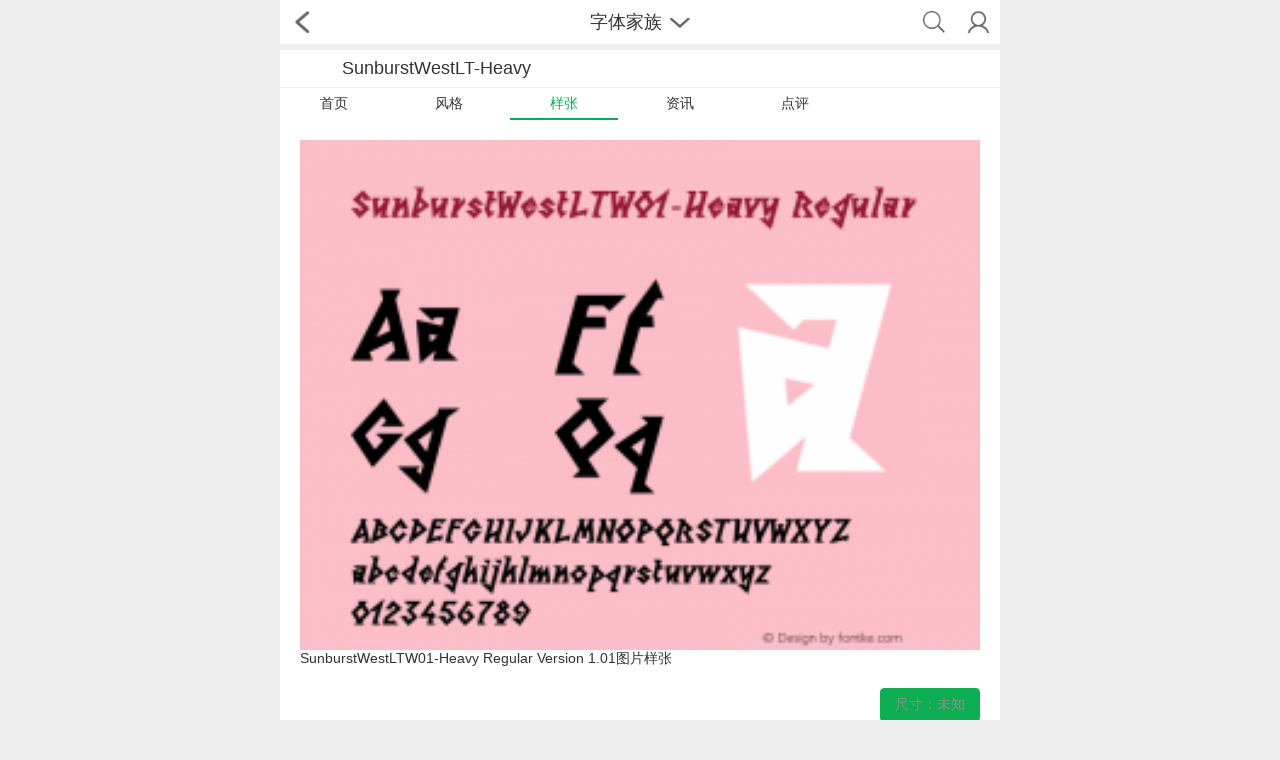

--- FILE ---
content_type: text/html; charset=utf-8
request_url: https://m.fontke.com/family/1125714/image/
body_size: 2428
content:
<!doctype html>
<html lang="zh-Hans">
<head>
	<meta charset="utf-8"/>
	<meta name="robots" content="noodp,noydir" />
	<meta name="viewport" content="width=device-width,initial-scale=1.0,maximum-scale=1.0,minimum-scale=1.0,user-scalable=no"/>
	<title>SunburstWestLT-Heavy字体样张|SunburstWestLT-Heavy字体家族样张-未分类字体家族-字客网触屏版</title>
	<meta name="keywords" content="SunburstWestLT-Heavy,样张,未分类字体家族,字体家族大全,全套字体大全,字体包大全,字体家族下载,全套字体下载,字体包下载,字体家族免费下载,全套字体免费下载,字体包免费下载,字体家族,全套字体,字体包,字客网,FontKe"/>
	<meta name="description" content="SunburstWestLT-Heavy字体家族系列主要提供Regular等字体风格样式。"/>
	<link rel="stylesheet" href="https://statics.fontke.com/bootstrap/css/bootstrap.min.css?22.6" />
	<link rel="stylesheet" href="https://statics.fontke.com/m/css/common.css?22.6"/>
	<script src="https://statics.fontke.com/js/jquery.min.js?22.6" charset="UTF-8"></script>
	<script src="https://statics.fontke.com/bootstrap/js/bootstrap.min.js?22.6" charset="UTF-8"></script>
	<script src="https://statics.fontke.com/m/js/common.js?22.6" charset="UTF-8"></script>
	<link rel="alternate" hreflang="en" href="https://eng.m.fontke.com/family/1125714/image/"/>
	<link rel="alternate" hreflang="zh" href="https://m.fontke.com/family/1125714/image/"/>
<script async src="//pagead2.googlesyndication.com/pagead/js/adsbygoogle.js"></script>
<script>
     (adsbygoogle = window.adsbygoogle || []).push({
          google_ad_client: "ca-pub-5930385669586631",
          enable_page_level_ads: true
     });
</script>
</head>
<body>

<div class="header">
	<ul>
		<li class="enter left-icon return"><span></span></li>
		<li class="middle-font">
			<div class="title">字体家族<span></span></div>
			<input type="text" class="form-control" placeholder="输入关键词"/>
		</li>
		<li class="right-two-icon">
			<ul class="two-icon">
				<li class="icon right10"><span class="top-icon icon-search"></span></li>
				<li class="icon right10"><a id="user-background-linker-in-head-bar" href="javascript:"><span class="top-icon head"></span></a></li>
			</ul>
		</li>
	</ul>
	<ul class="seven-label">
		<li>
			<a href="/font/">字体</a>
		</li><li>
			<a href="/family/">家族</a>
		</li><li class="t">
			<a href="/designer/">设计师</a>
		</li><li>
			<a href="/foundry/">公司</a>
		</li><li>
			<a href="/image/">样张</a>
		</li><li>
			<a href="/article/">资讯</a>
		</li><li>
			<a href="/tool/">工具</a>
		</li>
	</ul>
</div>

<ul class="font-logo">
	<li class="font-logo-img"></li>
	<li>SunburstWestLT-Heavy</li>
</ul>
<ul class="font-tag">
	<li>
		<a href="/family/1125714/" title="首页">首页</a>
	</li><li>
		<a href="/family/1125714/style/" title="风格">风格</a>
	</li><li class="active">
		<a href="/family/1125714/image/" title="样张">样张</a>
	</li><li>
		<a href="/family/1125714/article/" title="资讯">资讯</a>
</li><li>
		<a href="/family/1125714/review/" title="点评">点评</a>
	</li>
</ul>
<script src="/family/analytics.js?aid=1125714"></script>
	<div class="prospectus-show">
			<a href="/image/992571/" title="SunburstWestLTW01-Heavy Regular Version 1.01图片样张"><img src="https://statics.fontke.com/image/image/992571/280x210.png" alt="SunburstWestLTW01-Heavy Regular Version 1.01图片样张" /></a>
			<p><a href="/image/992571/" title="SunburstWestLTW01-Heavy Regular Version 1.01图片样张">SunburstWestLTW01-Heavy Regular Version 1.01图片样张</a></p>
			<ul class="download img-size">
				
				<li class="size">尺寸：未知</li>
			</ul>
		</div>	<div class="footer">
	<ul class="footer-top">
		<li class="top-font"><a href="/" title="字客网">首页</a></li>
		<li class="line"></li>
		<li class="top-font"><a href="/about/" title="关于我们">关于</a></li>
		<li class="line"></li>
		<li class="top-font"><a href="/help/" title="帮助中心">帮助</a></li>
		<li class="line"></li>
		<li class="top-font"><a href="/?g=addons&m=report&type=feedback" title="用户反馈">反馈</a></li>
		<li class="line"></li>
		<li class="top-font"><a href="/announcement/" title="网站公告">公告</a></li>
	</ul>
	<ul class="footer-language">
		<li class="active"><a href="https://m.fontke.com/family/1125714/image/">中文版</a></li>
		<li><a href="https://eng.m.fontke.com/family/1125714/image/">English</a></li>
	</ul>
	<ul class="footer-icon">
		<li class="right120"><a href="http://m.likefont.com/"><span class="likefont"></span><p>识字体</p></a></li>
		<li class="right120 active"><a href="https://m.fontke.com/family/1125714/image/"><span class="phone"></span><p>移动版</p></a></li>
		<li><a href="https://www.fontke.com/family/1125714/image/"><span class="pc"></span><p>桌面版</p></a></li>
	</ul>
	<p class="copyright">© 2009-2026 <a href="/" title="字客网">字客网</a> 版权所有</p>
</div>
<script type="text/javascript">
	var _hmt = _hmt || [];
	var _paq = _paq || [];
	_paq.push(['trackPageView']);
	_paq.push(['enableLinkTracking']);
	(function(){
		if(!document.domain.match(/\bfontke\.com$/i)){
		//Local Debug
			return
		}
		//Baidu Push
		var bp = document.createElement('script');
		var curProtocol = window.location.protocol.split(':')[0];
		if(curProtocol === 'https'){
			bp.src = 'https://zz.bdstatic.com/linksubmit/push.js';
		}else{
			bp.src = 'http://push.zhanzhang.baidu.com/push.js';
		}
		var s = document.getElementsByTagName("script")[0];
		s.parentNode.insertBefore(bp, s);
		//360 Push
		var src = "https://s.ssl.qhres2.com/ssl/ab77b6ea7f3fbf79.js";
		document.write('<script src="' + src + '" id="sozz"><\/script>');
		//Toutiao Push
		var el = document.createElement("script");
		el.src = "https://lf1-cdn-tos.bytegoofy.com/goofy/ttzz/push.js?5ebbb16a80cd3b668a10ba5095fb63246008be35d3aa4b8fc28d959eee7f7b82c112ff4abe50733e0ff1e1071a0fdc024b166ea2a296840a50a5288f35e2ca42";
		el.id = "ttzz";
		var s = document.getElementsByTagName("script")[0];
		s.parentNode.insertBefore(el, s);
		//Baidu Analytics
		var hm = document.createElement("script");
		hm.src = "https://hm.baidu.com/hm.js?04690f005392fe343a2049a8c302c4f2";
		var s = document.getElementsByTagName("script")[0];
		s.parentNode.insertBefore(hm, s);
		//Fontke Analytics
		var u = "https://analytics.fontke.com/";
		_paq.push(['setTrackerUrl', u + 'piwik.php']);
		_paq.push(['setSiteId', 5]);
		var d = document, g = d.createElement('script'), s = d.getElementsByTagName('script')[0];
		g.type = 'text/javascript';
		g.async = true;
		g.defer = true;
		g.src = u + 'piwik.js';
		s.parentNode.insertBefore(g, s);
	})();
</script>
<noscript><p><img src="https://analytics.fontke.com/piwik.php?idsite=5" style="border:0;" alt="" /></p></noscript>
</body>
</html>

--- FILE ---
content_type: text/html; charset=utf-8
request_url: https://www.google.com/recaptcha/api2/aframe
body_size: 264
content:
<!DOCTYPE HTML><html><head><meta http-equiv="content-type" content="text/html; charset=UTF-8"></head><body><script nonce="1d6NteZs86lyCc5qvYsFFg">/** Anti-fraud and anti-abuse applications only. See google.com/recaptcha */ try{var clients={'sodar':'https://pagead2.googlesyndication.com/pagead/sodar?'};window.addEventListener("message",function(a){try{if(a.source===window.parent){var b=JSON.parse(a.data);var c=clients[b['id']];if(c){var d=document.createElement('img');d.src=c+b['params']+'&rc='+(localStorage.getItem("rc::a")?sessionStorage.getItem("rc::b"):"");window.document.body.appendChild(d);sessionStorage.setItem("rc::e",parseInt(sessionStorage.getItem("rc::e")||0)+1);localStorage.setItem("rc::h",'1769025603608');}}}catch(b){}});window.parent.postMessage("_grecaptcha_ready", "*");}catch(b){}</script></body></html>

--- FILE ---
content_type: text/css
request_url: https://statics.fontke.com/m/css/common.css?22.6
body_size: 10240
content:
@charset "utf-8";

@font-face {
	font-family: 'FontAwesome';
	src:url('../../fontke/fonts/fontawesome-webfont.eot?v=4.3.0');
	src:url('../../fontke/fonts/fontawesome-webfont.eot?#iefix&v=4.3.0') format('embedded-opentype'),url('../../fontke/fonts/fontawesome-webfont.woff2?v=4.3.0') format('woff2'),url('../../fontke/fonts/fontawesome-webfont.woff?v=4.3.0') format('woff'),url('../../fontke/fonts/fontawesome-webfont.ttf?v=4.3.0') format('truetype'),url('../../fontke/fonts/fontawesome-webfont.svg?v=4.3.0#fontawesomeregular') format('svg');
	font-weight:normal;
	font-style:normal
}

html{margin:0 auto;max-width:720px;}
body, h1, h2, h3, h4, h5, h6, hr, p, blockquote, dl, dt, dd, ul, ol, li, pre, form, fieldset, legend, button, input, textarea, th, td { margin:0; padding:0; }
body, button, input, select, textarea {font:1em '微软雅黑',"Helvetica Neue", Helvetica, Arial, sans-serif;}
h1, h2, h3, h4, h5, h6, div, p, td, li{font-size:14px;}
address, cite, dfn, em, var { font-style:normal;}
ul, ol {list-style:none;overflow:hidden;}
a { text-decoration:none;color:#333;}
a:hover { text-decoration:none;}
sup{ vertical-align:text-top; }
sub{ vertical-align:text-bottom; }
legend { color:#000; }
fieldset, img {border:0;}
img{width:100%;height:auto;}
label{font-weight:normal;}
button, input, select, textarea {background:none;border:none;}
table { border-collapse:collapse; border-spacing:0;}
.clear{ clear:both;}
.box{ width:1100px; margin:0 auto;}
.post_box{border:1px solid #e5e5e5; background:#fff; padding:25px;}
/*顶部*/
body{background:#eee;margin-top:50px;overflow-x:hidden;}
.header{width:100%;max-width:720px;background:#fff;border-bottom:1px solid #eee;position:fixed;top:0;z-index:99999;}
.header>ul{width:100%;height:44px;position:relative;overflow:hidden;}
.header li{float:left;height:100%;}
.header .logo, .header .middle-font{width:100%;padding-right:98px;}
.header .logo img{width:auto;height:100%;padding:7px;position:absolute;}
.header .right-two-icon{width:88px;position:absolute;right:0;}
.header .enter{width:44px;position:absolute;}
.header .enter:active{background:#eee;}
.header .enter span{display:block;width:30%;padding-top:50%;margin:25% 35%;background:url('../images/icon1.png') 18.8% 70% no-repeat;background-size:1250% 1220%;}
.header .left-icon .cross-icon{display:block;width:50%;padding-top:50%;margin:25% 25%;background:url('../images/icon1.png') 11.9% 15.4% no-repeat;background-size:1250% 2136%;}
.header .return span{background-position:12% 58.2%;background-size:1250% 1220%;}
.header .right-font{width:auto;text-align:center;right:0;padding:0 8px;line-height:44px;font-size:16px;}
.header .title{font-size:18px;line-height:44px;padding-left:48px;-webkit-touch-callout:none;-webkit-user-select:none;-khtml-user-select:none;-moz-user-select:none;-ms-user-select:none;user-select:none;}
.middle-font{padding-left:50px;text-align:center;}
.middle-font span,.parameter-option span{display:inline-block;width:20px;padding-top:10px;margin-left:8px;background:url('../images/icon1.png') 35.6% 47.7% no-repeat;background-size:1250% 3737%;}
.middle-font.open span,.header.open .middle-font span,.parameter-option.open span{background-position:47.9% 47.5%;}
ul.seven-label{width:100%;margin:0;background:#fff;display:none;box-shadow:2px 2px 3px #eee;}
.seven-label li{width:12.8%;text-align:center;overflow:hidden;margin-left:0.5%;line-height:44px;float:left;}
.seven-label li a{font-size:16px;}
.seven-label li.t{width:20%;}
.seven-label li:last-child{margin-right:0;}
.seven-label li:first-child{margin-left:0;}
.seven-label li:active{color:#0dad51;}
.header.open .seven-label{display:block;}
.two-icon .icon{width:50%;text-align:center;}
.header .form-control{height:30px;margin:7px 5px;padding:3px;box-shadow:none;border-radius:5px;display:none;}
.icon:active{background:#eee;}
.top-icon {
	display: block;
}
.top-icon:before {
	content: ""; width:50%;padding-top:50%;height:0;margin-top:11px;display:inline-block;background:url('../images/icon1.png') 0 15.3% no-repeat;background-size:1250% 2135%;
}
.top-icon::before {
	content: ""; width:50%;padding-top:50%;height:0;margin-top:11px;display:inline-block;background:url('../images/icon1.png') 0 15.3% no-repeat;background-size:1250% 2135%;
}
.icon .icon-search:before{background-position:0% 0%;}
.icon .icon-search::before{background-position:0% 0%;}
a#user-background-linker-in-head-bar {
	display: block;
}
.logged{border-radius:50%;}
/*语言切换*/
.tiplang{background:#fff7ed;padding:5px 8px 5px 36px;position:relative;}
.tiplang .icon-warn{text-align:center;position:absolute;height:20px;width:20px;left:8px;top:15px;}
.tiplang .icon-close{background:#f80;float:right;font-weight:bold;margin-top:3px;text-align:center;width:16px;height:16px;line-height:13px;}
.tiplang .icon-warn:after{content:"!";color:#f80;font-weight:bold;font-size:20px;}
.tiplang .icon-close:after{content:"x";color:#fff;}
.tiplang span a{color:#0dad51;}
/*轮播*/
.carousel{width:100%;position:relative;}
.carousel-indicators{left:0;margin-left:0;width:100%}
.carousel-pic{position:relative;}
.carousel-img{display:inline-block;width:100%;background-size:cover;position:absolute;}
.carousel-img-2{left:100%;}
.carousel-img-3{left:200%;}
.carousel-inner{padding-top:56.25%;}
.carousel-inner .item{position:absolute;width:100%;height:100%;left:0;top:0;}
.carousel-inner>.item>a>img, .carousel-inner>.item>img{object-fit:cover;width:100%;height:100%;}
.circle-5{height:14px;position:absolute;right:10px;bottom:10px;}
.circle-5 .circle{width:14px;height:14px;background:#f0eded;border-radius:50%;float:left;margin-right:10px;}
.circle-5 .active{background:#0dad51;}
.ico-10{width:100%;padding:8px;overflow:hidden;background:#fff;border-bottom:1px solid #ddd;}
ul.icon-5{margin-bottom:2%;padding-top:2%;overflow:hidden;}
.icon-5 li{width:20%;overflow:hidden;float:left;}
.icon-5 li:active{background:#eee;}
.icon-5 li label{margin-bottom:0}
.icon-5 .underframe{width:70%;max-width:80px;max-height:80px;margin:0 auto;background:#00d36d;border-radius:25%;display:block;font-size:0;padding:7%;}
.icon-5 .underframe-icon{width:100%;padding-bottom:68.5%;margin:15% 0 16.5%;background:url('../images/icon1.png') 29% 99.3% no-repeat;background-size:1000% 2545%;display:inline-block;}
.icon-5 .icon-font{width:100%;margin-top:5%;text-align:center;}
.icon-5 .color{background:#fecf30;}
.icon-5 .color1{background:#ff6666;}
.icon-5 .color2{background:#8a90f9;}
.icon-5 .color3{background:#00d3be;}
/* 字体家族*/
.padding5{padding:0 5%;}
.list-block{margin-bottom:1%;}
.font-family{width:100%;overflow:hidden;margin-top:8px;}
.font-family .family-title{padding:0 8px 8px;}
.family-title{background:#fff;}
.family-title li{display:inline-block;}
.family-title .family{display:inline-block;width:11%;max-width:25px;}
.family-title .family-font{font-size:14px;line-height:20px;}
.family-icon{display:inline-block;margin-top:8px;vertical-align:text-bottom;width:100%;padding-bottom:78.5%;background:url('../images/icon1.png') 71% 7.5% no-repeat;background-size:1250% 2718%;}
.change-icon{margin-left:0;margin-top:0;width:25px;padding-bottom:25px;background:url('../images/icon1.png') 100% 7.6% no-repeat;background-size:1250% 2136%;}
.comment-icon{padding-bottom:100%;background:url('../images/icon1.png') 42.3% 99.7% no-repeat;background-size:1250% 2136%;}
.intro-icon{width:100%;padding-bottom:107%;background:url('../images/icon1.png') 47.2% 7.5% no-repeat;background-size:1250% 1993%;}
.total-title{line-height:2.5em;margin-bottom:1%;padding-left:2%;background:#fff;}
.font-family-img{width:103%;margin:1% 0 -1%;background:#eee;}
.font-family-img li > a{padding: 0.2em;display: block;background: #fff;}
.font-family-img .family-img{width:50%;padding:0 1% 1%;margin-left:-1%;vertical-align:top;display:inline-block;}
.font-family-img .font-home{text-align:center;padding:0.3em 0 0;}
.images{width:100%;background-size:cover;}
.unfold{width:100%;padding:8px;background:#fff;text-align:center;}
.unfold .unfold-icon,.option span{width:15px;padding-top:9px;margin-left:5px;background:url('../images/icon1.png') 98.9% 39.9% no-repeat;background-size:1250% 4271%;display:inline-block;}
.unfold .up .unfold-icon,.option.open span{-moz-transform:rotate(180deg);-webkit-transform:rotate(180deg);transform:rotate(180deg);}
.unfold.open .down, .unfold .up{display:none;}
.unfold.open .up{display:block;}
.side{border-top:1px solid #fff;}
/*字体*/
.font{width:100%;background:#fff;margin-top:8px;}
.clear{margin-top:0;}
.font.preview{overflow: hidden;}
.family-title .font-icon{width:100%;padding-bottom:107%;background:url('../images/icon1.png') 59% 7.6% no-repeat;background-size:1250% 1993%;}
.preview .base .left{width:27%;max-width:120px;text-align:center;margin-left:2%;line-height:32px;height:32px;font-size:14px;float:left;color:#fff;border-radius:5px;background:#0dad51;}
.preview .base .icon{width:13%;padding-bottom:8%;margin-left:2%;display:inline-block;background:url('../images/icon1.png') 83% 0 no-repeat;background-size:1250% 2990%;}
.preview .base:active .icon.active{background-position:-90px -54px;}
.preview .base:first-child{padding-top:3%;}
.preview .base .right{width:68%;height:32px;margin-left:1%;padding:5px 8px;float:left;box-shadow:none;border-radius:5px;}
.preview .open .pull-down{display:block}
.preview .open .icon{background:url('../images/icon1.png') 100% 0 no-repeat;background-size:1250% 2990%;}
.pull-down{position:absolute;background:#fff;border:1px solid #ddd;margin:39px 2% 0;max-width:680px;width:96%;z-index:9;display:none;}
.pull-down dl{display:inline-block;margin:1% 0 8px 2%;}
.pull-down dt{padding-bottom:0.3em;}
.pull-down dd{line-height: 1.5em;}
.preview .control{margin-bottom:15px;overflow:hidden;}
.preview .more.control{padding-left: 2%;}
.preview .control table{width: 100%;}
.preview .more.control td{line-height:18px;padding: 0 2%;cursor:default;white-space:nowrap;}
.preview .more .size{width:27%;min-width:70px;position:relative;}
.preview .size .bar{width:100%;height:18px;border:1px solid #ddd;border-radius:5px;position:absolute;top:1px;left:0}
.preview .size .value{position:absolute;width:30%;max-width:30px;line-height:20px;height:20px;text-align:center;color:#fff;border-radius:5px;background:#0dad51;display:none;top:0;}
.preview .disabled .value{background-color:#eee;}
.preview .disabled .bar{border-color:#eee;}
.preview .more li:last-child{width:15%;margin:0;}
.select-circle{display:inline-block;width:18px;padding-top:18px;background:url('../images/icon1.png') 0.2% 48.6% no-repeat;vertical-align:middle;margin-right:3px;background-size:1250% 2136%;}
.sel{width:6%;padding-top:6%;background-size:1250% 2136%;}
.select-circle.select{background-position:11.8% 48.6%;margin-left:0;background-size:1250% 2136%;}
.foreground,.background{width:auto;white-space:nowrap;}
.foreground span,.background span{border:1px solid #ddd;display:inline-block;padding:0 8%;}
.select .reset{background-position:98.6% 15.3%;}
.font-show,.preview-font{margin:0 8px;overflow:hidden;}
.font-show-top{padding-top:8px;overflow:hidden;border-top:1px solid #eee;}
.font-show-top li{float:left;}
.font-show-top .font-name{width:66%;overflow: hidden;white-space: nowrap;text-overflow: ellipsis;}
.font-show-top .font-img{width:18px;padding-top:18px;background:url('../images/icon1.png') 23.6% 15.3% no-repeat;margin-left:5%;margin-right:6.5%;background-size:1250% 2136%;}
.font-show-top .font-money{color:#ff7d27;width:15%;}
.font-show-top .font-down{display: none;}
.font-money .money-img{width:18px;vertical-align:sub;padding-top:18px;background:url('../images/icon1.png') 71.1% 15.4% no-repeat;display:inline-block;margin-left:0.2em;background-size:1250% 2136%;}
.font-show-down{width:100%;padding:8px 0;}
.font-show-down span{display:none;}
.font-show-down img{width:auto;}
/*字体公司*/
.padding-20{padding:0 8px 15px;}
.family-title .font-company-title{width:75%;}
.font-company .company-icon{width:100%;padding-bottom:100%;background:url('../images/icon1.png') 0 7.5% no-repeat;background-size:1250% 2136%;}
.float-right{float:right;width:25%;margin-top:1.2em;}
.shift-boult {text-align:right;}
.shift-boult .arrows{display:inline-block;}
.family-title .arrows{width:17.8%;padding-bottom:35.6%;background:url('../images/icon1.png') 12.1% 70.8% no-repeat;background-size:1250% 1049%;}
.family-title .right-arrows{background:url('../images/icon1.png') 0 70.8% no-repeat;margin-left:30%;background-size:1250% 1049%;}
.font-company-img{width:100%;}
.font-company-img td{width:25%;vertical-align:top;position:relative;padding:3px 3px 23px;overflow:hidden;border:2px solid #eee;background:#fff;}
.font-company-img td p{line-height:23px;position:absolute;text-align:center;width:100%;white-space:nowrap;}
.font-company-img td:first-child{border-left-color:#fff;}
.font-company-img td:last-child{border-right-color:#fff;}
/*字体设计师*/
.stylist-icon{width:100%;padding-bottom:100%;background:url('../images/icon1.png') 11.8% 7.4% no-repeat;background-size:1250% 2136%;}
/*字体样张*/
.prospectus-icon{width:100%;padding-bottom:100%;background:url('../images/icon1.png') 23.6% 7.5% no-repeat;background-size:1250% 2136%;}
.font-prospectus{background:#eee;}
.font-prospectus li{width:49.5%;display:inline-block;}
/*字体资讯*/
.message-icon{width:100%;padding-bottom:82.1%;background:url('../images/icon1.png') 35.6% 8.2% no-repeat;background-size:1250% 2600%;}
.message-background{background:#eee;}
.font-message{width:100%;overflow:hidden;padding:8px;border-top:1px solid #eee;background:#fff;}
.font-message dt{float:left;background:#fff;}
.font-message dd{display:inline-block;background:#fff;padding-left:8px;}
.font-message .messages{width:32%;padding-top:24%;position:relative;}
.font-message .messages img{top:0;max-width:100%;max-height:100%;position:absolute;width:auto;}
.font-message .message-content{width:68%;}
.message-content .filesize i{font-style:normal;}
.message-content .message-title{width:100%;white-space:nowrap;text-overflow:ellipsis;overflow:hidden;font-size:14px}
.message-content .message-matter{color:#686868;line-height:20px;margin:2% 0;overflow:hidden;}
.message-content .message-url a{color:#bcbcbc;}
/*底部*/
.footer{width:100%;background:#fff;margin-top:8px;}
.footer-top{width:100%;border-bottom:1px solid #ddd;text-align:center;padding:8px 0;}
.footer-top li{display:inline-block;}
.footer-top li a{font-size:16px;}
.footer-top .line{width:2px;height:1.25em;background:#ddd;margin:0 3%;}
.footer-language{border-bottom:1px solid #ddd;text-align:center;}
.footer-language li{width:25%;max-width:80px;border-radius:5px;display:inline-block;font-size:14px;margin:8px;}
.footer-language .active, .footer-language li:hover{background:#0dad51;}
.footer-language .active a, .footer-language li:hover a{color:#fff;}
.footer-icon{border-bottom:1px solid #ddd;text-align:center;}
.footer-icon li{display:inline-block;margin:8px 0;}
.footer-icon p{color:#a6a6a6;font-size:14px;}
.footer-icon li span{display:inline-block;width:32px;padding-top:32px;background:url('../images/icon1.png') 57.1% 23.7% no-repeat;background-size:1000% 1708%;}
.footer-icon .right120{margin-right:10%;}
.footer-icon li span{background:url('../images/icon1.png') 28.3% 23.7% no-repeat;background-size:1000% 1708%;}
.footer-icon li .likefont{background-position:56.9% 23.7%;}
.footer-icon li .pc{background-position:0.1% 23.7%}
.footer-icon li:hover p, .footer-icon .active p{color:#0dad51;}
.footer-icon li:hover .likefont{background-position:71.2% 23.7%;}
.footer-icon li:hover .pc{background-position:14.1% 23.6%;}
.footer-icon .active .phone{background-position:42.6% 23.6%;}
.copyright{color:#a6a6a6;font-size:10px;padding:8px 0;text-align:center;}
/*登录*/
.material{background:#fff;position:relative;}
.id{margin-top:-1px;height:38px;font-size:16px;box-shadow:none;border-radius:0;}
.material .get-verification{position:absolute;width:auto;right:3px;height:32px;bottom:3px;}
.enter-btn{width:100%;padding:8px;font-size:16px;background:#0dad51;border-radius:5px;color:#fff;text-align:center;}
.forget-password{display:inline-block;padding-top:8px;color:#0dad51;text-align:right;}
.left{text-align:left;}
.forget{float:right;}
.middle{text-align:center;}
/*
@media screen and (min-height:430px){
.else-enter{position:fixed;}
}
*/
.else-enter{width:100%;max-width:720px;margin-top:50px;overflow:hidden;bottom:0;}
.else-enter li{float:left;}
.else-enter .striping{width:23%;}
.else-enter .striping span{height:1px;background:#ddd;display:block;margin-top:12px;}
.else-enter .sw{width:54%;text-align:center;line-height:25px;}
.else-enter .software li{float:left;margin:20px 0;text-align:center;width:33.3%;}
.else-enter .more{float:right;margin:0 8px 8px;}
.software .icon-logo{color:#0dad51;display:block;font-size:50px;margin-top:-5px;}
.software .icon-qzone{font-size:55px;margin-top:-7px;}
.software .icon-weibo{font-size:49px;}
.software .icon-weibo{margin:0;}
/*注册*/
.register .select-circle{width:6%;padding-top:6%;margin-right:1%;}
.btn-block,.deal{padding:8px 0;}
.deal{max-width:390px;white-space:nowrap;}
.deal a{color:#0dad51;}
/*找回密码*/
.label-control{background:#fff;border:1px solid #ccc;font-size:14px;line-height:38px;padding:0 12px;}
.label-control label{color:#999;margin:0;}
/*分页页码*/
.page{padding:0 8px;overflow:hidden;margin-top:8px;background:#fff;line-height:32px;}
.page li{float:left;margin-right:5px;width:auto;}
.page input{width:30px;border:1px solid #ccc;}
.page a{line-height:32px;font-size:12px;}
/*字体频道*/
.multilingue{background:#0dad51;overflow:hidden;padding-right:40px;position:relative;}
.multilingue li{width:16.3%;overflow:hidden;float:left;text-align:center;margin:0 0.2%;line-height:38px;color:#fff;}
.multilingue li:last-child{width:auto;right:3px;position:absolute;margin:0;font-size:0;}
.multilingue li:first-child{width:16.1%;}
.multilingue li a{color:#fff;font-size:16px;}
.multilingue li span{padding:13px 16px;background:url('../images/icon1.png') 83% 7.5% no-repeat;background-size:1250% 2441%;}
.multilingue li:active{background:#17c260;}
.multilingue .active{background:#17c260;}
.sort{background:#fff;border-top:1px solid #eee;overflow:hidden;}
.sort li{float:left;font-size:14px;line-height:33px;margin:0 8px;text-align:center;}
.sort li:active,.sort .active{color:#0dad51;border-bottom:2px solid #0dad51;}
.sort .active a{color:#0dad51;}
.top0{margin-top:0;}
/*蒙版*/
.own-classify{width:80%;background:#fafafa;overflow-y:auto;position:fixed;top:0;right:0;z-index:700;padding:50px 0 3px;}
.own-classify:last-child{max-width:270px;}
@media screen and (min-width:720px){
.own-classify:last-child{margin-left:450px;}
.own-classify{margin-left:144px;max-width:576px;right:auto;}
}
.classification{display:none;overflow:hidden;}
.classification .letter{line-height:25px;overflow:hidden;padding:0 11px 8px;}
.classification.active{display:block;}
.own-classify li{/**//*line-height:40px;*/}
.own-classify .classify-title{color:#777;float:left;font-size:16px;}
.own-classify .letter .more{float:right;}
.own-classify .more span{display:inline-block;margin-left:3px;width:16px;height:8px;background:url('../images/icon1.png') 35.6% 47.7%/1250% 3737% no-repeat;}
.own-classify .more:active span,.letter.active .more span{background-position:47.5% 47.7%;}
.own-classify .hidden{display:none;margin:10px 0;}
.letter-sort,.letter-sort dd{overflow:hidden;}
.letter-sort dd{max-height:50px;margin:0 5px;}.letter-sort .lab-dd,.letter-sort.more dd{max-height:none}
.letter-sort dd i{border-radius:5px;float:left;font-size:14px;font-style:normal;height:20px;line-height:20px;margin:0 3px 5px;padding:0 5px;text-align:center;}
.letter-sort dd i:active,.letter-sort dd .active{background:#0dad51;color:#fff;}
.letter-sort dd i b{font-weight:normal;}
.letter-sort dd .active a{color:#fff;}
.letter-sort .lab-dd{margin:0 8px 8px;line-height:25px;border-bottom:1px solid #eee;}
.letter-sort .lab-dd a{font-size:14px;margin-right:3px;padding:0 3px;}
.language-sort{margin:0 5px;max-height:50px;}.language-sort.more{max-height:none}
.language-sort .language{padding:0 5px;margin:0 3px 5px;line-height:20px;font-size:14px;float:left;}
.language-sort .side30{margin-left:5%;margin-right:5%;}
.two-sort{background:#fff;overflow:hidden;padding:0 11px;}
.two-sort .top-two-sort{float:left;width:50%;text-align:center;line-height:35px;}
.two-sort .top-two-sort:active{color:#0dad51;border-bottom:4px solid #0dad51;}
.two-sort .active{color:#0dad51;border-bottom:4px solid #0dad51;}
/*字体首页*/
.font-logo{margin-top:1px;background:#fff;padding:8px;}
.font-logo li{display:inline-block;font-size:18px;}
.font-logo .font-logo-img{width:6.6%;background-size:100% 100%;margin-right:5px;vertical-align:text-bottom;}
.font-tag{margin-top:1px;background:#fff;}
.font-tag li{float:left;font-size:14px;line-height:30px;margin-left:1%;overflow:hidden;text-align:center;width:15%;}
.font-tag li:first-child{margin-left:0}
.font-tag li:active,.font-tag .active{color:#0dad51;border-bottom:2px solid #0dad51;}
.font-tag li.t{width:20%;}
.font-tag .active a{color:#0dad51;}
.font-t7 li{width:13%}.font-t7 li.t{width:16%}
.font-charset{background:#fff;padding:0 8px 8px;margin-top:8px;}
.font-charset table{width:100%;}
.font-charset .cll-tit{line-height:30px;}
.font-charset th, .font-charset td{padding:3px 5px;font-size:10px;border:1px solid #ccc;}
.font-charset .fc-td3,.font-charset .fc-td4,.font-charset .fc-td5{width:5%;}
.font-charset .fc-td1{width:30%;}
.font-charset .cg-prog{background:#dee2e7;position:relative;width:100%;height:20px;}
.font-charset .cg-prog i{background:#f36f20;color:#fff;font-size:12px;font-style:normal;line-height:20px;overflow:hidden;position:absolute;z-index:9;}
.font-charset .cg-prog p{position:absolute;line-height:20px;font-size:12px;left:0;top:0;}
.gather-list{background:#fff;padding-left:8px;}
.gather-list li{float:left;background:#fff;margin:0 8px 8px 0;text-align:center;width:44px;}
.gather-list li .code-demo{border:1px solid #e6e6e6;height:42px;overflow:hidden;text-align:center;}
.gather-list li .code-id{background:#0dad51;color:#fff;font-family:monospace;font-size:12px;line-height:20px;overflow:hidden;text-align:center;}
.complete{margin-top:1px;background:#fff;padding:2.7% 0 0 0;}
.complete li{display:inline-block;text-align:center;padding:1% 2%;}
.complete li:first-child{margin-left:2%}
.complete .active{color:#0dad51;border-bottom:4px solid #0dad51;}
.complete .active a{color:#0dad51;}
.complete li:active{color:#0dad51;border-bottom:4px solid #0dad51;}
.interact-icon{position:relative;padding:8px;background:#fff;}
.interact-icon img{max-width:360px;}
.interact-icon .download{padding-top:15px;background:#fff;text-align:right;}
.download li{display:inline-block;color:#929292;background:#0dad51;padding:8px 15px;border-radius:0.3em;}
.download li a{color:#fff;}
.download li span{display:inline-block;width:39px;height:37px;background:url('../images/icon.png') -276px -80px no-repeat;margin-top:5px;margin-right:4px;}
.download .collect-icon{background:url('../images/icon.png') -276px -126px no-repeat;}
.download .share-icon{background:url('../images/icon.png') -276px -176px no-repeat;}
.download .cut-off{width:2px;height:36px;background:#929292;}
.download .interact-ico:active{color:#0dad51;}
.download .interact-ico:active span{background:url('../images/icon.png') -323px -77px no-repeat;}
.download .interact-ico:active .collect-icon{background:url('../images/icon.png') -322px -127px no-repeat;}
.download .interact-ico:active .share-icon{background:url('../images/icon.png') -324px -175px no-repeat;}
.download .download-btn button{width:120px;height:48px;background:#0dad51;color:#fff;border-radius:10px;}
.change{background:#fff;margin-top:8px;padding:0 8px 8px;}
.change p{padding:2% 0;}
.intro-content{padding:0 8px 8px;}
.chars-table{width:100%;padding:0 20px;margin-top:10px;}
.chars-table tr{height:60px;}
.chars-table th{line-height:60px;text-align:center;color:#333;}
.chars-table td{text-align:center;color:#929292;border:1px solid #ccc;}
.comment .publish-tip{line-height:30px;font-size:14px;color:#999;}
.comment-input{box-shadow: none;margin-top:0.3em;}
.comment-userinfo{margin-top:5px;text-align:right;}
.comment-userinfo img{width:auto;height:30px;vertical-align:top;}
.comment-userinfo input{width:60px;height:30px;padding:6px;font-size:14px;border:1px solid #aaa;}
.comment .publish-btn{margin:10px 0;overflow:hidden;}
.comment .publish{background:#0dad51;border-radius:5px;color:#fff;float:right;font-size:14px;padding:6px 15px;max-width:150px;width:25%;}
.comment .comment-content{border-top:1px solid #eee;padding-bottom:15px;}
.comment-content .nick-name{font-size:14px;padding:5px 0;}
.comment-content .comment-details{font-size:14px;padding:8px 0;color:#555;overflow:hidden;}
.comment-content .comment-date{color:#929292;margin-top:10px;}
.comment-date .time,.favour li{float:left;}
.comment-date .favour{float:right;max-width:150px;width:40%;}
.favour .report-icon{width:22px;height:24px;background:url('../images/icon.png') -386px -43px no-repeat;}
.favour .report-icon:active{background:url('../images/icon.png') -356px -43px no-repeat;}
.favour .long-string{width:2px;height:30px;margin:0 18px;background:#929292;}
.favour .favour-icon{display:inline-block;width:24px;height:24px;background:url('../images/icon.png') -419px -44px no-repeat;margin-right:4px;}
.favour .support:active .favour-icon{background:url('../images/icon.png') -323px -42px no-repeat;}
.favour .support:active{color:#0dad51;}
/*字体首页-参数*/
.major-parameter{padding:3px 8px 8px;background:#fff;margin-top:8px;position:relative;}
/*.parameter{height:48px;}*/
.parameter li{float:left;}
.parameter .parameter-title{line-height:28px;}
.parameter-option{background:#0dad51;color:#fff;overflow:visible;position:absolute;top:6px;left:115px;}
.parameter-option li{border:1px solid #0dad51;line-height:20px;padding:0 5px;}
.parameter-option span{background-position:59.9% 47.7%;float:right;margin:5px 0 0 8px;}
.parameter-option:active span,.parameter-option.open span{background-position:71.7% 47.7%;}
.parameter-option:active li.parameter-else,.parameter-option.open li.parameter-else{display:block;}
li.parameter-else{background:#fff;color:#0dad51;margin-top:-1px;display:none;padding:0 33px 0 5px;}
.font-list{width:100%;/*margin-top:20px;*/}
/*.font-list tr{height:54px;}*/
.font-list td{padding:3px 8px;border:1px solid #ccc;}
.font-list .width35{width:35%;}
.font-list .width65{width:65%;color:#929292;}
.major-parameter > .font-list{margin-top:5px;}
.word-wrap{font-size:0;}
.word-wrap span{float:left;font-size:12px}
.top1{margin-top:1px;}
/*字体首页-预览*/
.preinstall-text{background:#fff;margin-top:8px;}
.preinstall-text .font-size{margin:10px 0 8px;border-top:1px solid #eee;}
.preinstall-text .font-size p span{display: none;}
.preinstall-text .font-size img{width:auto;}
.font-size .size28{font-size:14px;line-height:25px;}
/*字体首页-授权*/
.accredit-content{background:#fff;padding:15px 8px;}
.accredit-title{text-align:center;overflow:hidden;padding:2% 0;font-size:16px;border-bottom:1px solid #eee;background:#fff;}
.accredit-title p{font-size:16px;}
.aContent{line-height:1.75em;}
.aContent,.aContent p{margin-top:15px;}
.aContent a{color:#0dad51;}
/*字体首页-下载*/
.authority{background:#fff;padding:0 8px 15px;}
/*.download-authority{height:40px;}*/
.download-authority{overflow:hidden;line-height:30px;}
.download-authority .authority-left{float:left;}
.download-authority .authority-right{float:right;}
.authority a,.authority p{line-height:170%;color:#666;}
.download-manual img{width:auto;margin:5px 0;}
.authority-right a{color:#0dad51;}
.authority .file{color:#929292;clear:both;margin-top:2%;}
.authority .down-load{text-align:center;line-height:35px;color:#fff;border-radius:5px;background:#0dad51;padding:5px 15px;margin-top:2%;display:none;}
.authority .down-load.disabled{background:#aaa;text-decoration:line-through;display:block;}
.authority .down-load.smart,.authority .down-load.more {display:block;}
.authority.show .down-load, .authority .down-load.show{display:block;}
.authority.show .more{display:none;}
.authority .telecom{margin-bottom:2%;}
.download_info{line-height:25px;}
.down-zcode{line-height:35px;margin-top:8px;}
.down-zcode a{color:#0dad51;} .down-zcode a:visited{color:#929292;}
.down-zcode select{background:#0dad51;border:none;color:#fff;padding:9px 5px}
/*字体家族-首页*/
.show-ico{background:#fff;width:95.23%;margin-top:20px;}
.show-ico .font-family-ico{width:24.75%;}
.show-ico li{display:inline-block;margin-right:5.12%;}
.show-ico .boult{width:18px;height:32px;background:url('../images/icon.png') -377px -116px no-repeat;vertical-align:middle;}
.show-ico .right-boult{background:url('../images/icon.png') -377px -74px no-repeat;margin-right:0;}
.family-message{width:100%;background:#fff;}
.family-message dd a{margin-left: 8px;}
.right-message{text-align:right;position:absolute;width:auto;right:8px;top:8px;}
.right-message .style-btn{width:100%;text-align:center;padding:0 5px;margin-bottom:8px;line-height:2em;background:#0dad51;border-radius:4px;color:#fff;}
.right-message .style-btn a{color:#fff;}
.right-message a{color:#0dad51;}
/*字体家族-风格*/
.complete li:active{border-bottom:4px solid #fff;}
.complete .active{border-bottom:4px solid #fff;}
.font-show .font-download{width:22.2%;background:#0dad51;padding:1% 0;float:right;border-radius:0.3em;text-align:center;}
.font-show .font-download a{color:#fff;}
.font-show .font-download button{width:90%;height:40px;background:#0dad51;border-radius:10px;margin-left:10%;color:#fff;}
/*字体家族-样张*/
.prospectus-show{padding:20px;background:#fff;}
.prospectus-show img{width:100%;}
.download .size{float:right;}
.img-size{margin-top:20px;}
/*字体设计师-首页*/
.designer{padding:3%;background:#fff;}
.designer .designer-means{float:left;line-height:170%;width:67%;}
.designer .designer-img{width:30%;margin-right:3%;}
.designer .means .jack{display:inline-block;width:36px;height:27px;background:red;vertical-align:middle;margin-left:4px;}
.designer .means .praise{display:inline-block;width:34px;height:34px;background:url('../images/icon.png') -407px -78px no-repeat;margin-right:6px;}
/*字体公司-首页*/
.firm-message{padding:0 8px 8px;background:#fff;}
.font-firm{width:100%;}
.font-firm td{padding:1% 0;}
.font-firm td:first-child{width:30%;min-width:90px;max-width:180px;}
.font-firm a{color:#0dad51;}
img.flag{height:13px;margin-left:5px;width:auto;}
.width20{width:20%;}
.width80{width:80%;}
/*字体样张-首页*/
.interact-icon .img-name{padding:20px 20px 0 20px;}
/*资讯-首页*/
.accredit-title .message-time{width:100%;font-size:12px;color:#929292;float:right;padding:2% 0;border-bottom:1px solid #eee;text-align:right;}
.accredit-title .split{margin:0 5px;}
.border1{border-bottom:none;}
/*工具*/
.tool-ico{width:100%;padding:15px 8px 0;}
/*工具-条形码生成*/
.code-input{padding:15px 8px 7px;}
.bar-code{height:38px;box-shadow:none;margin-top:8px;}
.img-layout li{width:20.59%;height:38px;margin-right:5.88%;border:1px solid #ccc;float:left;text-align:center;line-height:38px;color:#929292;border-radius:4px;}
.img-layout .right0{margin-right:0;}
.img-layout li:active{border:1px solid #0dad51;color:#0dad51;}
.option{text-align:center;padding:0 0 15px;}
.two-btn button{width:46.7%;height:40px;font-size:14px;color:#fff;border-radius:4px;background:#ff6666;}
.two-btn .download-color{background:#0dad51;margin-left:5%;}
.show-img{width:100%;height:180px;border:1px solid #ccc;border-radius:4px;margin-top:20px;color:#929292;text-align:center;line-height:180px;}
/*工具-二维码生成*/
.qr-code-icon{padding:20px;background:#fff;}
.qr-code-icon{width:100%;}
.icon8{text-align:center;}
.qr-code-icon .icon8 li{display:inline-block;width:12.5%;height:106px;}
.icon8 li span{display:inline-block;height:48px;margin-top:10px;}
.icon8 li .text{width:35px;background:url('../images/icon.png') -280px -378px no-repeat;}
.icon8 li .card{width:50px;background:url('../images/icon.png') -160px -442px no-repeat;}
.icon8 li .url{width:48px;background:url('../images/icon.png') -156px -377px no-repeat;}
.icon8 li .microblog{width:58px;background:url('../images/icon.png') -285px -445px no-repeat;}
.icon8 li .email{width:48px;background:url('../images/icon.png') -225px -442px no-repeat;}
.icon8 li .tel{width:48px;background:url('../images/icon.png') -350px -443px no-repeat;}
.icon8 li .wifi{width:62px;background:url('../images/icon.png') -337px -379px no-repeat;}
.icon8 li .note{width:54px;background:url('../images/icon.png') -214px -379px no-repeat;}
.icon8 li:active{background:#eee;}
.enter-font{margin-top:10px;}
.enter-way{height:180px;margin-top:10px;box-shadow:none;}
.number-font{height:30px;color:#929292;text-align:right;}
.two-dimension{padding:20px;background:#fff;}
.two-dimension li{display:inline-block;width:48.65%;}
.code-revamp{width:100%;}
.code-revamp tr{margin-bottom:10px;height:64px;}
.code-revamp .color{height:54px;box-shadow:none;}
.two-dimension .right{float:right;}
.width55{width:55%;}
.grade{width:100%;height:54px;border:1px solid #ccc;border-radius:4px;}
.gauge .worth{height:24px;border:1px solid #ccc;border-radius:4px;position:relative;}
.gauge .worth span{display:inline-block;position:absolute;width:40px;height:40px;background:#0dad51;top:-8px;left:10px;text-align:center;color:#fff;line-height:40px;border-radius:4px;}
.reset-ico{height:80px;padding:0 20px;background:#fff;}
.reset-ico button{background:#ccc;color:#666;}
.left40{margin-left:5%;}
.save-btn{padding:7px 8px;background:#fff;}
.save-btn .save{width:100%;line-height:40px;border-radius:4px;color:#fff;background:#0dad51;}
/*关于我们*/
.about{padding:5% 3%;background:#fff;}
/*帮助中心*/
.problem{background:#fff;margin-top:2%;}
.question .common{padding:2% 3%;border-bottom:1px solid #eee;}
.common span{display:inline-block;width:5.6%;padding-bottom:2.8%;background:url('../images/icon1.png') 35.6% 47.7% no-repeat;margin-top:0.5em;float:right;background-size:1250% 3737%;}
.hidden1{border-bottom:1px solid #eee;padding:1% 3%;display:none;}
.publish-time{color:#929292;text-align:right;vertical-align:middle;}
.question:hover .hidden1{display:block;}
.question .active{display:block;}
.question .common span.active{background-position: 47.6% 47.5%;background-size:1250% 3737%;}
/*404*/
.page-error{text-align:center;color:#929292;}
.skip a{color:#0dad51;}
/*反馈*/
.uploading{background:#fff;padding:20px;}
.uploading .improve{height:72px;width:100%;border:1px solid #ccc;border-radius:4px;}
/*账户管理*/
.width33{border-top:1px solid #fff;overflow:hidden;}
.personage{/*padding:20px;*/background:#fff;}
.datum{padding:2.7%;background:#fff;}
.tab-content{display:none;margin-top:8px;}
.tab-content.active{display:block;}
.password{padding:20px;background:#fff;}
.picture{width:100%;background:#fff;padding:2.7%;}
.picture .head-images{width:40%;border-radius:50%;padding-bottom:40%;background:black;margin:0 auto;text-align:center;color:#fff;position:relative;}
.head-images .click-alter{top:45%;position:absolute;left:25%;}
.level{background:#fff;padding:3%;}
.level table{width:100%;}
.level table td,th{border:1px solid #ccc;}
.level table td,th{text-align:center;padding:3%;}
.pay-coin,.pay{background:#fff;margin-top:8px;padding:8px;}
.pay b,.pay strong{font-weight:normal;}
.pay-way .pay-title{line-height:30px;font-size:14px;}
.pay-way .font28{margin-right:3%;}
.pay-way .font26{color:#929292;}
.pay-icon li{position:relative;padding:6px 0;line-height:30px;border-bottom:1px solid #eee;}
.pay-icon li span{display:inline-block;width:30px;padding-top:30px;background:url('../images/icon1.png') 1% 30.4% no-repeat;background-size:1250% 2136%;margin-right:2%;vertical-align:middle;}
.pay-icon .middle{margin:0 3.5%;}
.pay-icon li .choice{float:right;width:28px;padding-top:20px;margin-top:5px;background:url('../images/icon1.png') 83.7% 99.2% no-repeat;background-size:1273% 2990%;display:none;}
.pay-icon li.active .choice/*,.pay-icon li:hover .choice*/{display:block;}
.pay-icon li .tenpay{background-position:11.4% 30.4%;}
.pay-icon li .wechat{background-position:32.3% 30.4%;}
.pay-icon li .paypal{background-position:21.5% 30.5%;background-size:1250% 1929%;}
#reckon{margin-top:8px;}
.gate .choice{margin-top:2%;}
.duration .favorable{width:100%;overflow:hidden;position:relative;margin-top:2.7%;border:1px solid #ddd;}
.duration .left0{margin-left:0;}
.favorable .tick-icon{display:inline-block;position:absolute;width:18%;padding-top:15.5%;background:url('../images/icon1.png') 83.5% 48.2% no-repeat;top:76.6%;left:82.2%;background-size:1250% 2492%;display:none;}
.favorable.active .tick-icon{display:block;}
.binding,.oauth{width:100%;position:relative;padding-left:50px;margin-top:3px;line-height:44px;font-size:16px;display:block;background:#fff;}
.binding span,.oauth span{width:35px;top:-2px;text-align:center;position:absolute;left:7px;font-size:32px;color:#0dad51;}
.binding.bound span{color:#f60;}.oauth span{color:#f60;}
.binding .icon-weibo2,.oauth .icon-weibo2{top:1px;}
.binding .icon-facebook3,.oauth .icon-facebook3{top:-3px;}
.duration .folder{padding:0 5px;line-height:25px;height:50px;float:left;}
.duration .price{width:40%;}.duration .zicoin{width:60%;background:#eee;border-left:1px solid #ddd;}
.duration .off{width:30%;}.duration .time{width:70%;background:#eee;border-left-color:#eee;}
.duration .amount{font-weight:400;}
.folder .sum .color{color:#ff7d27;font-weight:400;}
.folder .sum .old-price{color:#929292;font-weight:400;}
.folder .sum .bias{text-decoration: line-through;font-weight:400;}
.folder .sum .percentage{text-decoration:none;margin-left:5px;color:#ff7d27;}
.duration .favorable.active{border:1px solid #0dad51;}
.duration .favorable.active .amount{color:#ff7d27;}
.duration .favorable .colour{font-weight:400;}
.duration .favorable.active .colour{color:#ff7d27;}
.pay .cost .color{color:#ff7d27;font-weight:400;}
.pay .cost .recharge{width:23.5%;height:40px;box-shadow:none;display:inline-block;margin-right:8px;}
/*用户后台首页*/
.own-classify .user-means{width:100%;position:relative; padding: 12px 12px 0; overflow:hidden;background:#fff;}
.own-classify .user-means li{width:100%;padding-left:90px;min-height:80px;}
.user-means li.head-portrait{width:80px;height:80px;padding:0;position:absolute;}
.user-means .head-portrait a{display:block;width:100%;height:100%;background-size:100% 100%;border-radius:50%;}
.user-means .head-font{width:80%}
.user-means .user-name{font-weight:400;/**/margin-right:20px;}
.user-means p{color:#666;font-size:14px;line-height:25px;}
.user-means .rank-icon{display:inline-block;width:24px;height:24px;background:url('../images/icon.png') -207px -43px no-repeat;margin-left:6px;}
.user-means .color{font-weight:400;color:#ff7d27;}
.user-means .coin-icon{display:inline-block;width:18px;padding-top:18px;background:url('../images/icon1.png') 71% 15.4% no-repeat;margin-left:5px;background-size:1250% 2136%;}
.user-means .sign-in a{color:red;}
.list-means{background:#fff;padding:12px; margin-top:1px;}
.list-means dd{line-height:26px;font-size:14px;}
.list-means dd span{background:url('../images/icon1.png') 52% 55.8%;display:inline-block;margin-right:4%;vertical-align:text-bottom;width:9%;}
.list-means dd .account-icon{padding-top:8%;background-position:52% 55.8%;background-size:1250% 2300%;}
.list-means dd .mine{padding-top:7.1%;background-position:53.2% 99.5%;background-size:1228% 2545%;}
.list-means dd .mine-z{padding-top:9%;background-position:83% 15.3%;background-size:1250% 2136%;}
.list-means dd .z-code{padding-top:9.4%;background-position:81% 67.4%;background-size:1250% 2062%;}
.user-menu-item-icon-font {
	background: none !important;
	vertical-align: top !important;
}
.user-menu-item-icon-font:before {
	content: "\f091";
	font-size: 26px;
	line-height: 26px;
	font-family: FontAwesome;
	vertical-align: top;
	color: #0dad51;
}
.user-menu-item-icon-font::before {
	content: "\f091";
	font-size: 26px;
	line-height: 26px;
	font-family: FontAwesome;
	vertical-align: top;
	color: #0dad51;
}
.user-menu-item-icon-verify {
	background: none !important;
	vertical-align: top !important;
}
.user-menu-item-icon-verify:before {
	content: "\f00c";
	font-size: 26px;
	line-height: 26px;
	font-family: FontAwesome;
	vertical-align: top;
	color: #0dad51;
}
.user-menu-item-icon-verify::before {
	content: "\f00c";
	font-size: 26px;
	line-height: 26px;
	font-family: FontAwesome;
	vertical-align: top;
	color: #0dad51;
}
.list-means dd .personage{padding-top:10.3%;background-position:64% 56.6%;background-size:1250% 1869%;}
.list-means dd .member{padding-top:11.6%;background-position:41.5% 68.2%;background-size:1250% 1661%;}
.list-means dd .bound{padding-top:9%;background-position:98.5% 48.5%;background-size:1250% 2136%;}
.list-means dd .favorite{padding-top:8.6%;background-position:64.1% 99.3%;background-size:1250% 2215%;}
.list-means dd .downicon{padding-top:5.9%;background-position:74.5% 99.3%;background-size:1250% 3232%;}
.list-means dd .homepage{padding-top:9%;background-position:24.6% 56.9%;background-size:990% 1670%;}
.calendar{background:#fff;padding:8px 8px 0;width:100%;}
.calendar li{float:left;}
.calendar .all{float:right;}
.calendar .all .all-select{width:90%;padding:5% 3%;border:1px solid #ccc;float:right;}
.buy{width:100%;background:#fff;padding:8px;}
.buy table{width:100%;}
.buy tr a{color:#0dad51;}
.buy th{padding:0;border:none;text-align:left;font-weight:normal;background:#fafcfa;line-height:20px;color:#999;}
.buy td{line-height:30px;padding-bottom:5px;}
.buy .segment hr{margin:8px 0;}
.dredge{background:#fff;padding:2.7%;margin-top:12%;}
.dredge .usable{display:inline-block;width:50%;}
.dredge .dredge-money{float:right;text-align:right;}
.dredge .dredge-money a{color:#0dad51;margin-left:9%;}
.dredge .usable .color{font-weight:400;color:#ff7d27;}
.coin-icon{display:inline-block;width:18px;padding-top:18px;background:url('../images/icon1.png') 71.1% 15.5% no-repeat;background-size:1250% 2136%;margin-left:5px;vertical-align:sub;}
.buy td .color{font-weight:400;color:#ff7d27;}
.buy table .colour{font-weight:400;color:#0dad51;}
.width50{padding:0 8px;}
.activate{background:#fff;padding:20px;}
.at-present{line-height:20px;margin-top:8px;text-align:right;}
.at-present a{color:#929292;}
.record{text-align:center;padding:20px;background:#fff;}
.record span{display:inline-block;border:1px solid #ccc;width:100%;height:200px;color:#929292;line-height:200px;}
/*我的关注*/
.attention-font{padding:8px;background:#fff;position:relative;width:100%;}
.attention-font .attention-right{right:0;padding:0 15px;position: fixed;z-index:800;top:180px;}
.attention-font .attention-left{width:100%;display:inline-block;}
.attention-font .attention-left .attention-font1{border-bottom:1px solid #eee;margin-bottom:8px;}
.attention-font .attention-right:active{background:#c1c1c1;opacity: 0.7;}
.attention-font .attention-right:active li{color:#333;opacity: 1;}
.attention-font .attention-right li{text-align:center;color:#929292;}
.attention-left .attention-datum{padding-bottom:8px;}
.attention-datum .content-font img{width:auto;}
.attention-datum .content .content-font{color:#666;}
.attention-datum .content-icon{width:160px;height:120px;background:yellow;vertical-align:top;margin-right:20px;}
.attention-datum .content li{margin-bottom:5px;}
.attention-datum .content .content-title{overflow:hidden;text-overflow:ellipsis;white-space:nowrap;}
.attention-datum .content-right{float:right;}
.attention-datum .content-right a{margin-left:5px;}
.attention-datum .content {color:#999;}
/*搜索结果页面*/
.search_stat{padding:6px 8px;background: #fff;}
.total,.second{color:#F60;}
.font-message .search_result{line-height:28px;padding:0 8px;}
.search_result .message-preview a span{display: none;}
.search_result .message-preview{margin:8px 0;}
.search_message{padding:0 0 8px 0;}
/*会员中心*/
.sort-main{background:#fff;}
.user-main p{font-size:14px;line-height:30px;}
.user-main li{width:100%;text-align:center;}
.user-main .head-main{width:30%;max-width:150px;margin:0 auto;}
.user-main .username{margin-right:8px;}
.user-main .scale .r{color:#FF6600;}
.user-main .vip a,.user-main .logout{color:#0dad51;}
.user-main .gico,.user-means .gico{width:20px;margin-left:5px;vertical-align:sub;}
.head-main img{border-radius:50%;}
.ta_date{margin-left:3px;}
.ta_date .date_title{border:none;font-size:12px;padding:6px 3px;}
.ta_date .opt_sel{border-left:1px solid #d8d8d8;width:20px;}
.ta_calendar{width:270px;}
.ta_calendar table caption{line-height:normal;}
.ta_calendar tbody tr:first-child td{height:8px;}
.ta_calendar table thead th,.ta_calendar table tbody td{width:38px;height:30px;line-height:28px;padding:0;text-align:center;}
.calendar select{height:30px;}
/*提示框*/
.hint-succeed{width:100%;text-align:center;margin-top:108px;}
.hint-succeed img{width:50%;}
.hint-succeed .succeed-font{margin-top:2.7%;color:#0dad51;}
.hint-succeed .fail-font{color:red;}
/*公用*/
.empty-tip{width:100%;text-align:center;padding:5%;font-size:16px;background:#fff;}
.list-block.more,.list-block .more{display:none;}
ul.img-layout{margin:15px 0;}
.left10{margin-left:2.2%;}
.padding20{padding-top:8px;}
.bottom0{padding-bottom:0;}
#user-background-main-area {
	background: #fff;
	padding: 10px 16px;
}
